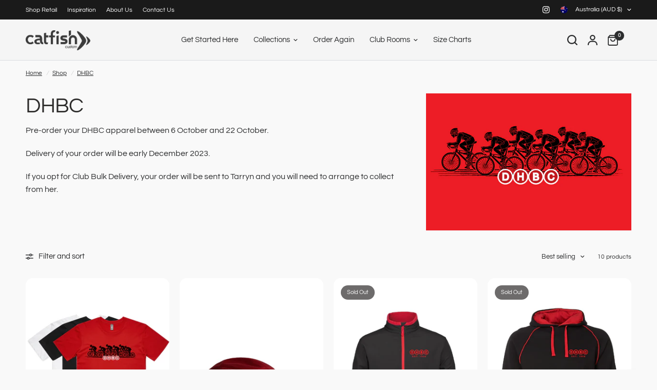

--- FILE ---
content_type: text/css
request_url: https://www.catfishdesigns.com.au/cdn/shop/t/14/assets/breadcrumbs.css?v=163464981376760254681730935615
body_size: -348
content:
.breadcrumbs{padding:0 15px;max-width:var(--grid-width-row, 1380px);margin-left:auto;margin-right:auto}@media only screen and (min-width: 768px){.breadcrumbs{padding:0 50px}}.breadcrumbs-section+.product-section .thb-product-detail{margin-top:0}.breadcrumbs-section+.section-template-header .template-header{padding-top:15px}.breadcrumbs-section scroll-shadow{width:100%}.breadcrumbs{font-size:.75rem;overflow-x:scroll;padding:15px 0;display:inline-flex;width:100%;white-space:nowrap;max-width:100vw;text-align:left;scrollbar-width:none}@media only screen and (min-width: 768px){.breadcrumbs{padding:15px 0;overflow-x:hidden}}.breadcrumbs::-webkit-scrollbar{display:none}.breadcrumbs i{opacity:.2;display:inline-block;margin:0 8px}.breadcrumbs a{text-decoration:underline;text-underline-offset:3px}
/*# sourceMappingURL=/cdn/shop/t/14/assets/breadcrumbs.css.map?v=163464981376760254681730935615 */


--- FILE ---
content_type: text/javascript
request_url: https://limits.minmaxify.com/catfishdesigns.myshopify.com?v=135&r=20250703050923
body_size: 12005
content:
!function(e){if(!e.minMaxify&&-1==location.href.indexOf("checkout.shopify")){var i=e.minMaxifyContext||{},n=e.minMaxify={shop:"catfishdesigns.myshopify.com",cart:null,cartLoadTryCount:0,customer:i.customer,feedback:function(e){if(0!=t.search(/\/(account|password|checkouts|cache|pages|\d+\/)/)){var i=new XMLHttpRequest;i.open("POST","https://app.minmaxify.com/report"),i.send(location.protocol+"//"+n.shop+t+"\n"+e)}},guarded:function(e,i){return function(){try{var t=i&&i.apply(this,arguments),a=e.apply(this,arguments);return i?a||t:a}catch(e){console.error(e);var o=e.toString();-1==o.indexOf("Maximum call stack")&&n.feedback("ex\n"+(e.stack||"")+"\n"+o)}}}},t=e.location.pathname;n.guarded((function(){var i,a,o,r,m,c=e.jQuery,s=e.document,l={btnCheckout:"[name=checkout],[href='/checkout'],[type=submit][value=Checkout],[onclick='window.location\\=\\'\\/checkout\\''],form[action='/checkout'] [type=submit],.checkout_button,form[action='/cart'] [type=submit].button-cart-custom,.btn-checkout,.checkout-btn,.button-checkout,.rebuy-cart__checkout-button,.gokwik-checkout,.tdf_btn_ck",lblCheckout:"[name=checkout]",btnCartQtyAdjust:".cart-item-decrease,.cart-item-increase,.js--qty-adjuster,.js-qty__adjust,.minmaxify-quantity-button,.numberUpDown > *,.cart-item button.adjust,.cart-wrapper .quantity-selector__button,.cart .product-qty > .items,.cart__row [type=button],.cart-item-quantity button.adjust,.cart_items .js-change-quantity,.ajaxcart__qty-adjust,.cart-table-quantity button",divCheckout:".additional-checkout-buttons,.dynamic-checkout__content,.cart__additional_checkout,.additional_checkout_buttons,.paypal-button-context-iframe,.additional-checkout-button--apple-pay,.additional-checkout-button--google-pay",divDynaCheckout:"div.shopify-payment-button,.shopify-payment-button > div,#gokwik-buy-now",fldMin:"",fldQty:"input[name=quantity]",fldCartQty:"input[name^='updates['],.cart__qty-input,[data-cart-item-quantity]",btnCartDrawer:"a[href='/cart'],.js-drawer-open-right",btnUpdate:"[type=submit][name=update],.cart .btn-update"},d=0,h={name:""},u=2e4,p={NOT_VALID_MSG:"Order not valid",CART_UPDATE_MSG:"Cart needs to be updated",CART_AUTO_UPDATE:"Quantities have been changed, press OK to validate the cart.",CART_UPDATE_MSG2:'Cart contents have changed, you must click "Update cart" before proceeding.',VERIFYING_MSG:"Verifying",VERIFYING_EXPANDED:"Please wait while we verify your cart.",PREVENT_CART_UPD_MSG:"\n\n"};function b(){return(new Date).getTime()}Object.assign;function y(e,i){try{setTimeout(e,i||0)}catch(n){i||e()}}function g(e){return e?"string"==typeof e?s.querySelectorAll(e):e.nodeType?[e]:e:[]}function f(e,i){var n,t=g(e);if(t&&i)for(n=0;n<t.length;++n)i(t[n]);return t}function x(e,i){var n=e&&s.querySelector(e);if(n)return i?"string"==typeof i?n[i]:i(n):n}function v(e,i){if(c)return c(e).trigger(i);f(e,(function(e){e[i]()}))}function S(e,i,n){try{if(c)return c(e).on(i,n)}catch(e){}f(e,(function(e){e.addEventListener(i,n)}))}function k(e,i){try{var n=s.createElement("template");n.innerHTML=e;var t=n.content.childNodes;if(t){if(!i)return t[0];for(;t.length;)i.appendChild(t[0]);return 1}}catch(e){console.error(e)}}function M(e){var i=e.target;try{return(i.closest||i.matches).bind(i)}catch(e){}}function C(){}n.showMessage=function(e){if(W())return(n.closePopup||C)(),!0;var i=O.messages||O.getMessages();if(++d,e&&(n.prevented=b()),!n.showPopup||!n.showPopup(i[0],i.slice(1))){for(var t="",a=0;a<i.length;++a)t+=i[a]+"\n";alert(t),o&&v(l.btnUpdate,"click")}return e&&(e.stopImmediatePropagation&&e.stopImmediatePropagation(),e.stopPropagation&&e.stopPropagation(),e.preventDefault&&e.preventDefault()),!1};var _="top: 0; left: 0; width: 100%; height: 100%; position: fixed;",w=".minmaxify-p-bg {"+_+" z-index: 2147483641; overflow: hidden; background: #0B0B0BCC; opacity: 0.2;} .minmaxify-p-bg.minmaxify-a {transition: opacity 0.15s ease-out; opacity: 1; display: block;} .minmaxify-p-wrap {"+_+' display: table; z-index: 2147483642; outline: none !important; pointer-events: none;} .minmaxify-p-wrap > div {display: table-cell; vertical-align: middle;} .minmaxify-dlg {padding:0px; border: 0px;} .minmaxify-dlg::backdrop {background:#0B0B0BBB;} .minmaxify-p {opacity: .5; color: black; background-color: white; padding: 18px; max-width: 500px; margin: 18px auto; width: calc(100% - 36px); pointer-events: auto; border: solid white 1px; overflow: auto; max-height: 95vh;} dialog > .minmaxify-p {margin:auto; width:100%;} .minmaxify-p.minmaxify-a {opacity: 1; transition: all 0.25s ease-in; border-width: 0px;} .minmaxify-ok {display: inline-block; padding: 8px 20px; margin: 0; line-height: 1.42; text-decoration: none; text-align: center; vertical-align: middle; white-space: nowrap; border: 1px solid transparent; border-radius: 2px; font-family: "Montserrat","Helvetica Neue",sans-serif; font-weight: 400;font-size: 14px;text-transform: uppercase;transition:background-color 0.2s ease-out;background-color: #528ec1; color: white; min-width: unset;} .minmaxify-ok:after {content: "OK";} .minmaxify-close {font-style: normal; font-size: 28px; font-family: monospace; overflow: visible; background: transparent; border: 0; appearance: none; display: block; outline: none; padding: 0px; box-shadow: none; margin: -10px -5px 0 0; opacity: .65;} .minmaxify-p button {user-select: none; cursor: pointer; float:right; width: unset;} .minmaxify-close:hover, .minmaxify-close:focus {opacity: 1;} .minmaxify-p ul {padding-left: 2rem; margin-bottom: 2rem;}';function T(e){if(p.locales){var i=(p.locales[n.locale]||{})[e];if(void 0!==i)return i}return p[e]}var P,L={messages:[T("VERIFYING_EXPANDED")],equalTo:function(e){return this===e}},O=L;function R(e){return i?i.getItemLimits(n,e):{}}function G(){return i}function W(){return O.isOk&&!o&&G()||"force"==O.isOk||a}function A(){location.pathname!=t&&(t=location.pathname);try{if(G()&&!a){!function(){var e=n.cart&&n.cart.items;if(!e)return;f(l.fldCartQty,(function(i){for(var n=0;n<e.length;++n){var t=e[n],a=i.dataset;if(t.key==a.lineId||i.id&&-1!=i.id.search(new RegExp("updates(_large)?_"+t.id,"i"))||(a.cartLine||a.index)==n+1){var o=R(t);o.min>1&&!o.combine&&(i.min=o.min),o.max&&(i.max=o.max),o.multiple&&!o.combine&&(i.step=o.multiple);break}}}))}(),f(l.divDynaCheckout,(function(e){e.style.display="none"}));var i=function(i){var n,a;if(!n){if(!a)try{a=decodeURIComponent(t||location.href||"")}catch(e){a=""}if(!((a=a.split("/")).length>2&&"products"==a[a.length-2]))return;n=a[a.length-1]}var o=(e.ShopifyAnalytics||{}).meta||{},r={handle:n,sku:""},m=o.product,c=o.selectedVariantId;if(!m){var s=x("#ProductJson-product-template");if(s)try{m=s._product||JSON.parse(s.dataset.product||s.textContent)}catch(e){}}if(m){r.product_description=m.description,r.product_type=m.type,r.vendor=m.vendor,r.price=m.price,r.product_title=m.title,r.product_id=m.id;var l=m.variants||[],d=l.length;if(c||1==d)for(var h=0;h<d;++h){var u=l[h];if(1==d||u.id==c){r.variant_title=u.public_title,r.sku=u.sku,r.grams=u.weight,r.price=u.price||m.price,r.variant_id=u.id,r.name=u.name,r.product_title||(r.product_title=u.name);break}}}return r}();if(i){var o=x(l.fldQty);!function(i,n){function t(e,i){if(arguments.length<2)return n.getAttribute(e);null==i?n.removeAttribute(e):n.setAttribute(e,i)}var a=i.max||void 0,o=i.multiple,r=i.min;if((e.minmaxifyDisplayProductLimit||C)(i),n){var m=t("mm-max"),c=t("mm-step"),s=t("mm-min"),l=parseInt(n.max),d=parseInt(n.step),h=parseInt(n.min);stockMax=parseInt(t("mm-stock-max")),val=parseInt(n.value),(r!=s||r>h)&&((s?val==s||val==h:!val||val<r)&&(n.value=r),!i.combine&&r>1?t("min",r):s&&t("min",1),t("mm-min",r)),isNaN(stockMax)&&!m&&(stockMax=parseInt(t("data-max-quantity")||t("max")),t("mm-stock-max",stockMax)),!isNaN(stockMax)&&a&&a>stockMax&&(a=stockMax),(a!=m||isNaN(l)||l>a)&&(a?t("max",a):m&&t("max",null),t("mm-max",a)),(o!=c||o>1&&d!=o)&&(i.combine?c&&t("step",null):t("step",o),t("mm-step",o))}}(R(i),o)}}}catch(e){console.error(e)}return B(),E(),!0}function B(e,i,n){f(l.lblCheckout,(function(t){var a=null===e?t.minMaxifySavedLabel:e;t.minMaxifySavedLabel||(t.minMaxifySavedLabel=t.value||(t.innerText||t.textContent||"").trim()),void 0!==a&&(t.value=a,t.textContent&&!t.childElementCount&&(t.textContent=a));var o=t.classList;o&&i&&o.add(i),o&&n&&o.remove(n)}))}function I(e){"start"==e?(B(T("VERIFYING_MSG"),"btn--loading"),r||(r=b(),u&&y((function(){r&&b()-r>=u&&(N()&&n.feedback("sv"),O={isOk:"force"},I("stop"))}),u))):"stop"==e?(B(O.isOk?null:T("NOT_VALID_MSG"),0,"btn--loading"),r=0,(n.popupShown||C)()&&y(n.showMessage)):"changed"==e&&B(T("CART_UPDATE_MSG")),E()}function E(){f(l.divCheckout,(function(e){var i=e.style;W()?e.mm_hidden&&(i.display=e.mm_hidden,e.mm_hidden=!1):"none"!=i.display&&(e.mm_hidden=i.display||"block",i.display="none")})),(e.minmaxifyDisplayCartLimits||C)(!a&&O,o)}function j(e){var i=M(e);if(i){if(i(l.btnCheckout))return n.showMessage(e);i(l.btnCartQtyAdjust)&&n.onChange(e)}}function D(t){null==n.cart&&(n.cart=(e.Shopify||{}).cart||null);var a=n.cart&&n.cart.item_count&&(t||!d&&N());(A()||a||t)&&(G()&&n.cart?(O=i.validateCart(n),I("stop"),a&&(P&&!O.isOk&&!O.equalTo(P)&&s.body?n.showMessage():!d&&N()&&y(n.showMessage,100)),P=O):(O=L,I("start"),n.cart||Q()))}function N(){let e=t.length-5;return e<4&&t.indexOf("/cart")==e}function q(e,i,t,a){if(i&&"function"==typeof i.search&&4==e.readyState&&"blob"!=e.responseType){var r,m;try{if(200!=e.status)"POST"==t&&-1!=i.search(/\/cart(\/update|\/change|\/clear|\.js)/)&&(422==e.status?Q():o&&(o=!1,D()));else{if("GET"==t&&-1!=i.search(/\/cart($|\.js|\.json|\?view=)/)&&-1==i.search(/\d\d\d/))return;var c=(r=e.response||e.responseText||"").indexOf&&r.indexOf("{")||0;-1!=i.search(/\/cart(\/update|\/change|\/clear|\.js)/)||"/cart"==i&&0==c?(-1!=i.indexOf("callback=")&&r.substring&&(r=r.substring(c,r.length-1)),m=n.handleCartUpdate(r,-1!=i.indexOf("cart.js")?"get":"update",a)):-1!=i.indexOf("/cart/add")?m=n.handleCartUpdate(r,"add",a):"GET"!=t||N()&&"/cart"!=i||(D(),m=1)}}catch(e){if(!r||0==e.toString().indexOf("SyntaxError"))return;console.error(e),n.feedback("ex\n"+(e.stack||"")+"\n"+e.toString()+"\n"+i)}m&&U()}}function U(){for(var e=500;e<=2e3;e+=500)y(A,e)}function Q(){var e=new XMLHttpRequest,i="/cart.js?_="+b();e.open("GET",i),e.mmUrl=null,e.onreadystatechange=function(){q(e,i)},e.send(),y((function(){null==n.cart&&n.cartLoadTryCount++<60&&Q()}),5e3+500*n.cartLoadTryCount)}n.getLimitsFor=R,n.checkLimits=W,n.onChange=n.guarded((function(){I("changed"),o=!0,O=N()&&x(l.btnUpdate)?{messages:[T("CART_AUTO_UPDATE")]}:{messages:[T("CART_UPDATE_MSG2")]},E()})),e.getLimits=D,e.mmIsEnabled=W,n.handleCartUpdate=function(e,i,t){"string"==typeof e&&(e=JSON.parse(e));var a="get"==i&&JSON.stringify(e);if("get"!=i||m!=a){if("update"==i)n.cart=e;else if("add"!=i){if(t&&!e.item_count&&n.cart)return;n.cart=e}else{var r=e.items||[e];e=n.cart;for(var c=0;c<r.length;++c){var s=r[c];e&&e.items||(e=n.cart={total_price:0,total_weight:0,items:[],item_count:0}),e.total_price+=s.line_price,e.total_weight+=s.grams*s.quantity,e.item_count+=s.quantity;for(var l=0;l<e.items.length;++l){var d=e.items[l];if(d.id==s.id){e.total_price-=d.line_price,e.total_weight-=d.grams*d.quantity,e.item_count-=d.quantity,e.items[l]=s,s=0;break}}s&&e.items.unshift(s)}e.items=e.items.filter((function(e){return e.quantity>0})),a=JSON.stringify(e)}return m=a,o=!1,D(!0),1}if(!O.isOk)return A(),1};var F,J=e.XMLHttpRequest.prototype,K=J.open,H=J.send;function V(){c||(c=e.jQuery);var i=e.Shopify||{},t=i.shop||location.host;if(h=i.theme||h,a=!1,t==n.shop){var r;n.locale=i.locale,A(),function(e,i,t,a){f(e,(function(e){if(!e["mmBound_"+i]){e["mmBound_"+i]=!0;var o=e["on"+i];o&&a?e["on"+i]=n.guarded((function(e){!1!==t()?o.apply(this,arguments):e.preventDefault()})):S(e,i,n.guarded(t))}}))}(l.btnCartDrawer,"click",U),n.showPopup||k('<style type="text/css" minmaxify>'+w+"</style>",s.head)&&(n.showPopup=function(e,i){for(var t='<button title="Close (Esc)" type="button" class="minmaxify-close" aria-label="Close">&times;</button>'+e.replace(new RegExp("\n","g"),"<br/>")+"<ul>",a=0;a<i.length;++a){var o=i[a];o&&(t+="<li>"+o+"</li>")}t+='</ul><div><button class="minmaxify-ok"></button><div style="display:table;clear:both;"></div></div>';var m=x("div.minmaxify-p");if(m)m.innerHTML=t,r&&!r.open&&r.showModal();else{var c=s.body;(r=s.createElement("dialog")).showModal?(r.className="minmaxify-dlg",r.innerHTML="<div class='minmaxify-p minmaxify-a'>"+t+"</div>",c.appendChild(r),r.showModal(),S(r,"click",(function(e){var i=M(e);i&&!i(".minmaxify-p")&&n.closePopup()}))):(r=0,c.insertBefore(k("<div class='minmaxify-p-bg'></div>"),c.firstChild),c.insertBefore(k("<div class='minmaxify-p-wrap'><div><div role='dialog' aria-modal='true' aria-live='assertive' tabindex='1' class='minmaxify-p'>"+t+"</div></div></div>"),c.firstChild),y(f.bind(n,".minmaxify-p-bg, .minmaxify-p",(function(e){e.classList.add("minmaxify-a")}))))}return S(".minmaxify-ok","click",(function(){n.closePopup(1)})),S(".minmaxify-close, .minmaxify-p-bg","click",(function(){n.closePopup()})),1},n.closePopup=function(e){r?r.close():f(".minmaxify-p-wrap, .minmaxify-p-bg",(function(e){e.parentNode.removeChild(e)})),o&&e&&v(l.btnUpdate,"click")},n.popupShown=function(){return r?r.open:g("div.minmaxify-p").length},s.addEventListener("keyup",(function(e){27===e.keyCode&&n.closePopup()}))),X();var m=document.getElementsByTagName("script");for(let e=0;e<m.length;++e){var d=m[e];d.src&&-1!=d.src.indexOf("trekkie.storefront")&&!d.minMaxify&&(d.minMaxify=1,d.addEventListener("load",X))}}else a=!0}function X(){var i=e.trekkie||(e.ShopifyAnalytics||{}).lib||{},t=i.track;t&&!t.minMaxify&&(i.track=function(e){return"Viewed Product Variant"==e&&y(A),t.apply(this,arguments)},i.track.minMaxify=1,i.ready&&(i.ready=n.guarded(D,i.ready)));var a=e.subscribe;"function"!=typeof a||a.mm_quTracked||(a.mm_quTracked=1,a("quantity-update",n.guarded(A)))}n.initCartValidator=n.guarded((function(e){i||(i=e,a||D(!0))})),J.open=function(e,i,n,t,a){return this.mmMethod=e,this.mmUrl=i,K.apply(this,arguments)},J.send=function(e){var i=this;return i.addEventListener?i.addEventListener("readystatechange",(function(e){q(i,i.mmUrl,i.mmMethod)})):i.onreadystatechange=n.guarded((function(){q(i,i.mmUrl)}),i.onreadystatechange),H.apply(i,arguments)},(F=e.fetch)&&!F.minMaxify&&(e.fetch=function(e,i){var t,a=(i||e||{}).method||"GET";return t=F.apply(this,arguments),-1!=(e=((e||{}).url||e||"").toString()).search(/\/cart(\/|\.js)/)&&(t=t.then((function(i){try{var t=n.guarded((function(n){i.readyState=4,i.responseText=n,q(i,e,a,!0)}));i.ok?i.clone().text().then(t):t()}catch(e){}return i}))),t},e.fetch.minMaxify=1),e.addEventListener("mousedown",n.guarded(j),!0);try{e.addEventListener("touchstart",n.guarded(j),{capture:!0,passive:!1})}catch(e){}e.addEventListener("click",n.guarded(j),!0),e.addEventListener("keydown",n.guarded((function(e){var i=e.key,t=M(e);t&&t(l.fldCartQty)&&(i>=0&&i<=9||-1!=["Delete","Backspace"].indexOf(i))&&n.onChange(e)}))),e.addEventListener("change",n.guarded((function(e){var i=M(e);i&&i(l.fldCartQty)&&n.onChange(e)}))),s.addEventListener("DOMContentLoaded",n.guarded((function(){V(),a||(N()&&y(D),(e.booster||e.BoosterApps)&&c&&c.fn.ajaxSuccess&&c(s).ajaxSuccess((function(e,i,n){n&&q(i,n.url,n.type)})))}))),V()}))()}}(window),function(){function e(e,i,n,t){this.cart=i||{},this.opt=e,this.customer=n,this.messages=[],this.locale=t&&t.toLowerCase()}e.prototype={recalculate:function(e){this.isOk=!0,this.messages=!e&&[],this.isApplicable()&&(this._calcWeights(),this.addMsg("INTRO_MSG"),this._doSubtotal(),this._doItems(),this._doQtyTotals(),this._doWeight())},getMessages:function(){return this.messages||this.recalculate(),this.messages},isApplicable:function(){var e=this.cart._subtotal=Number(this.cart.total_price||0)/100,i=this.opt.overridesubtotal;if(!(i>0&&e>i)){for(var n=0,t=this.cart.items||[],a=0;a<t.length;a++)n+=Number(t[a].quantity);return this.cart._totalQuantity=n,1}},addMsg:function(e,i){if(!this.messages)return;const n=this.opt.messages;var t=n[e];if(n.locales&&this.locale){var a=(n.locales[this.locale]||{})[e];void 0!==a&&(t=a)}t&&(t=this._fmtMsg(unescape(t),i)),this.messages.push(t)},equalTo:function(e){if(this.isOk!==e.isOk)return!1;var i=this.getMessages(),n=e.messages||e.getMessages&&e.getMessages()||[];if(i.length!=n.length)return!1;for(var t=0;t<i.length;++t)if(i[t]!==n[t])return!1;return!0},_calcWeights:function(){this.weightUnit=this.opt.weightUnit||"g";var e=i[this.weightUnit]||1,n=this.cart.items;if(n)for(var t=0;t<n.length;t++){var a=n[t];a._weight=Math.round(Number(a.grams||0)*e*a.quantity*100)/100}this.cart._totalWeight=Math.round(Number(this.cart.total_weight||0)*e*100)/100},_doSubtotal:function(){var e=this.cart._subtotal,i=this.opt.minorder,n=this.opt.maxorder;e<i&&(this.addMsg("MIN_SUBTOTAL_MSG"),this.isOk=!1),n>0&&e>n&&(this.addMsg("MAX_SUBTOTAL_MSG"),this.isOk=!1)},_doWeight:function(){var e=this.cart._totalWeight,i=this.opt.weightmin,n=this.opt.weightmax;e<i&&(this.addMsg("MIN_WEIGHT_MSG"),this.isOk=!1),n>0&&e>n&&(this.addMsg("MAX_WEIGHT_MSG"),this.isOk=!1)},checkGenericLimit:function(e,i,n){if(!(e.quantity<i.min&&(this.addGenericError("MIN",e,i,n),n)||i.max&&e.quantity>i.max&&(this.addGenericError("MAX",e,i,n),n)||i.multiple>1&&e.quantity%i.multiple>0&&(this.addGenericError("MULT",e,i,n),n))){var t=e.line_price/100;void 0!==i.minAmt&&t<i.minAmt&&(this.addGenericError("MIN_SUBTOTAL",e,i,n),n)||i.maxAmt&&t>i.maxAmt&&this.addGenericError("MAX_SUBTOTAL",e,i,n)}},addGenericError:function(e,i,n,t){var a={item:i};t?(e="PROD_"+e+"_MSG",a.itemLimit=n,a.refItem=t):(e="GROUP_"+e+"_MSG",a.groupLimit=n),this.addMsg(e,a),this.isOk=!1},_buildLimitMaps:function(){var e=this.opt,i=e.items||[];e.bySKU={},e.byId={},e.byHandle={};for(var n=0;n<i.length;++n){var t=i[n];t.sku?e.bySKU[t.sku]=t:(t.h&&(e.byHandle[t.h]=t),t.id&&(e.byId[t.id]=t))}},_doItems:function(){var e,i=this.cart.items||[],n={},t={},a=this.opt;a.byHandle||this._buildLimitMaps(),(a.itemmin||a.itemmax||a.itemmult)&&(e={min:a.itemmin,max:a.itemmax,multiple:a.itemmult});for(var o=0;o<i.length;o++){var r=i[o],m=this.getCartItemKey(r),c=n[m],s=t[r.handle];c?(c.quantity+=r.quantity,c.line_price+=r.line_price,c._weight+=r._weight):c=n[m]={ref:r,quantity:r.quantity,line_price:r.line_price,grams:r.grams,_weight:r._weight,limit:this._getIndividualItemLimit(r)},s?(s.quantity+=r.quantity,s.line_price+=r.line_price,s._weight+=r._weight):s=t[r.handle]={ref:r,quantity:r.quantity,line_price:r.line_price,grams:r.grams,_weight:r._weight},s.limit&&s.limit.combine||(s.limit=c.limit)}for(var l in n){if(r=n[l])((d=r.limit||r.limitRule)?!d.combine:e)&&this.checkGenericLimit(r,d||e,r.ref)}for(var l in t){var d;if(r=t[l])(d=r.limit||r.limitRule)&&d.combine&&this.checkGenericLimit(r,d,r.ref)}},getCartItemKey:function(e){var i=e.handle;return i+=e.sku||e.variant_id},getCartItemIds:function(e){var i={handle:e.handle||"",product_id:e.product_id,sku:e.sku},n=i.handle.indexOf(" ");return n>0&&(i.sku=i.handle.substring(n+1),i.handle=i.handle.substring(0,n)),i},_getIndividualItemLimit:function(e){var i=this.opt,n=this.getCartItemIds(e);return i.bySKU[n.sku]||i.byId[n.product_id]||i.byHandle[n.handle]},getItemLimit:function(e){var i=this.opt;if(!i)return{};void 0===i.byHandle&&this._buildLimitMaps();var n=this._getIndividualItemLimit(e);return n||(n={min:i.itemmin,max:i.itemmax,multiple:i.itemmult}),n},calcItemLimit:function(e){var i=this.getItemLimit(e);(i={max:i.max||0,multiple:i.multiple||1,min:i.min,combine:i.combine}).min||(i.min=i.multiple);var n=this.opt.maxtotalitems||0;return(!i.max||n&&n<i.max)&&(i.max=n),i},_doQtyTotals:function(){var e=this.opt.maxtotalitems,i=this.opt.mintotalitems,n=this.opt.multtotalitems,t=this.cart._totalQuantity;0!=e&&t>e&&(this.addMsg("TOTAL_ITEMS_MAX_MSG"),this.isOk=!1),t<i&&(this.addMsg("TOTAL_ITEMS_MIN_MSG"),this.isOk=!1),n>1&&t%n>0&&(this.addMsg("TOTAL_ITEMS_MULT_MSG"),this.isOk=!1)},_fmtMsg:function(e,i){var n,t,a,o=this;return e.replace(/\{\{\s*(.*?)\s*\}\}/g,(function(e,r){try{n||(n=o._getContextMsgVariables(i)||{});var m=n[r];return void 0!==m?m:t||(t=n,o._setGeneralMsgVariables(t),void 0===(m=t[r]))?(a||(a=o._makeEvalFunc(n)),a(r)):m}catch(e){return'"'+e.message+'"'}}))},formatMoney:function(e){var i=this.opt.moneyFormat;if(void 0!==i){try{e=e.toLocaleString()}catch(e){}i&&(e=i.replace(/{{\s*amount[a-z_]*\s*}}/,e))}return e},_getContextMsgVariables(e){if(e){var i,n;if(e.itemLimit){var t=e.item,a=e.refItem||t,o=e.itemLimit;i={item:a,ProductQuantity:t.quantity,ProductName:o.combine&&o.name?unescape(o.name):a.title,GroupTitle:o.title,ProductMinQuantity:o.min,ProductMaxQuantity:o.max,ProductQuantityMultiple:o.multiple},n=[["ProductAmount",Number(t.line_price)/100],["ProductMinAmount",o.minAmt],["ProductMaxAmount",o.maxAmt]]}if(e.groupLimit){t=e.item,a=e.refItem||t,o=e.groupLimit;i={item:a,GroupQuantity:t.quantity,GroupTitle:o.title,GroupMinQuantity:o.min,GroupMaxQuantity:o.max,GroupQuantityMultiple:o.multiple},n=[["GroupAmount",Number(t.line_price)/100],["GroupMinAmount",o.minAmt],["GroupMaxAmount",o.maxAmt]]}if(i){for(var r=0;r<n.length;r++){const e=n[r];isNaN(e[1])||Object.defineProperty(i,e[0],{get:this.formatMoney.bind(this,e[1])})}return i}}},_setGeneralMsgVariables:function(e){var i=this.cart,n=this.opt;e.CartWeight=i._totalWeight,e.CartMinWeight=n.weightmin,e.CartMaxWeight=n.weightmax,e.WeightUnit=this.weightUnit,e.CartQuantity=i._totalQuantity,e.CartMinQuantity=n.mintotalitems,e.CartMaxQuantity=n.maxtotalitems,e.CartQuantityMultiple=n.multtotalitems;for(var t=[["CartAmount",i._subtotal],["CartMinAmount",n.minorder],["CartMaxAmount",n.maxorder]],a=0;a<t.length;a++){const i=t[a];isNaN(i[1])||Object.defineProperty(e,i[0],{get:this.formatMoney.bind(this,i[1])})}},_makeEvalFunc:function(e){return new Function("_expr","with(this) return eval(_expr)").bind(e)}};var i={g:1,kg:.001,lb:.00220462,oz:.03527396},n={messages:{INTRO_MSG:"Cannot place order, conditions not met: \n\n",PROD_MIN_MSG:"{{ProductName}}: Must have at least {{ProductMinQuantity}} of this item.",PROD_MAX_MSG:"{{ProductName}}: Must have at most {{ProductMaxQuantity}} of this item.",PROD_MULT_MSG:"{{ProductName}}: Quantity must be a multiple of {{ProductQuantityMultiple}}."},items:[{id:0x926b9d70135,h:"arrow-gradient-cycle-bib-mens",name:"Arrow Gradient Cycle Bib - Men's",min:2,combine:1},{id:0x926b9d68135,h:"arrow-gradient-cycle-bib",name:"Arrow Gradient Cycle Bib - Women's",min:2,combine:1},{id:0x926b9c70135,h:"arrow-gradient-cycle-jersey-mens",name:"Arrow Gradient Cycle Jersey - Men's",min:2,combine:1},{id:0x926b9c60135,h:"arrow-gradient-cycle-jersey",name:"Arrow Gradient Cycle Jersey - Women's",min:2,combine:1},{id:0x92551948135,h:"arrow-gradient-knix",name:"Arrow Gradient Knix",min:2,combine:1},{id:0x92614908135,h:"arrow-gradient-ls-rashie",name:"Arrow Gradient Long Sleeve Rashie",min:2,combine:1},{id:0x92551ce8135,h:"arrow-gradient-one-piece",name:"Arrow Gradient One Piece",min:2,combine:1},{id:0x9255fd48135,h:"arrow-gradient-rashie",name:"Arrow Gradient Short Sleeve Rashie",min:2,combine:1},{id:0x9267eef0135,h:"arrow-gradient-sleeve-tri-suit-mens",name:"Arrow Gradient Sleeve Tri Suit - Men's",min:2,combine:1},{id:0x9248e930135,h:"arrow-gradient-sleeve-tri-suit",name:"Arrow Gradient Sleeve Tri Suit - Women's",min:2,combine:1},{id:0x926bfce8135,h:"build-your-own-supporters-tee",name:"Build your own Supporters Tee",min:10,combine:1},{id:9964989710645,h:"camo-crop",name:"Camo Crop",min:2,combine:1},{id:0x926b9de0135,h:"camo-cycle-bib-mens",name:"Camo Cycle Bib - Men's",min:2,combine:1},{id:0x926b9dd8135,h:"camo-cycle-bib",name:"Camo Cycle Bib - Women's",min:2,combine:1},{id:9964956844341,h:"camo-cycle-jersey",name:"Camo Cycle Jersey",min:2,combine:1},{id:0x926b9d00135,h:"camo-cycle-jersey-mens",name:"Camo Cycle Jersey - Men's",combine:1},{id:9964956811573,h:"camo-knix",name:"Camo Knix",min:2,combine:1},{id:0x926148d0135,h:"camo-ls-rashie",name:"Camo Long Sleeve Rashie",min:2,combine:1},{id:9964956778805,h:"camo-t-curl",name:"Camo One Piece",min:2,combine:1},{id:9964956614965,h:"camo-polo",name:"Camo Polo",min:2,combine:1},{id:0x923667e0135,h:"camo-polo-womens",name:"Camo Polo - Women's",min:2,combine:1},{id:9964956975413,h:"camo-singlet-crop",name:"Camo Singlet",min:2,combine:1},{id:0x92366728135,h:"camo-singlet-crop-womens",name:"Camo Singlet - Women's",min:2,combine:1},{id:9964956909877,h:"camo-sleeve-tri-suit",name:"Camo Sleeve Tri Suit",min:2,combine:1},{id:0x9267ef60135,h:"camo-sleeve-tri-suit-mens",name:"Camo Sleeve Tri Suit - Men's",combine:1},{id:9964956680501,h:"camo-sport-shorts",name:"Camo Sport Shorts",min:2,combine:1},{id:9964956942645,h:"camo-sports-tee",name:"Camo Sports Tee",min:2,combine:1},{id:0x92366788135,h:"camo-sports-tee-womens",name:"Camo Sports Tee - Women's",min:2,combine:1},{id:9964956713269,h:"camo-ss-rashie",name:"Camo SS Rashie",min:2,combine:1},{id:9964956582197,h:"camo-tracksuit-pants",name:"Camo Tracksuit Pants",min:2,combine:1},{id:9964956549429,h:"camo-tracksuit-top",name:"Camo Tracksuit top",min:2,combine:1},{id:9964992528693,h:"color-block-crop",name:"Color Block Crop",min:2,combine:1},{id:9964955402549,h:"colour-block-knix",name:"Color Block Knix",min:2,combine:1},{id:0x926148b8135,h:"colour-block-ls-rashie",name:"Color Block Long Sleeve Rashie",min:2,combine:1},{id:9964955271477,h:"colour-block-polo",name:"Color Block Polo",min:2,combine:1},{id:0x92366800135,h:"colour-block-polo-womens",name:"Color Block Polo - Women's",min:2,combine:1},{id:9964955566389,h:"colour-block-singlet-crop",name:"Color Block Singlet",min:2,combine:1},{id:0x92366740135,h:"colour-block-singlet-crop-womens",name:"Color Block Singlet - Women's",min:2,combine:1},{id:9964955304245,h:"colour-block-sport-shorts",name:"Color Block Sport Shorts",min:2,combine:1},{id:9964955500853,h:"colour-block-sports-tee",name:"Color Block Sports Tee",min:2,combine:1},{id:0x923667b0135,h:"colour-block-sports-tee-womens",name:"Color Block Sports Tee - Women's",min:2,combine:1},{id:9964955337013,h:"colour-block-ss-rashie",name:"Color Block SS Rashie",min:2,combine:1},{id:9964955238709,h:"colour-block-tracksuit-pants",name:"Color Block Tracksuit Pants",min:2,combine:1},{id:9964955173173,h:"colour-block-tracksuit-top",name:"Color Block Tracksuit top",min:2,combine:1},{id:0x926b9e20135,h:"colour-block-cycle-bib-mens",name:"Colour Block Cycle Bib - Men's",min:2,combine:1},{id:0x926b9e10135,h:"colour-block-cycle-bib",name:"Colour Block Cycle Bib - Women's",min:2,combine:1},{id:9964955435317,h:"colour-block-cycle-jersey",name:"Colour Block Cycle Jersey",min:2,combine:1},{id:0x926b9d40135,h:"colour-block-cycle-jersey-mens",name:"Colour Block Cycle Jersey - Men's",min:2,combine:1},{id:9964955369781,h:"colour-block-t-curl",name:"Colour Block One Piece",min:2,combine:1},{id:9964955468085,h:"colour-block-sleeve-tri-suit",name:"Colour Block Sleeve Tri Suit",min:2,combine:1},{id:0x9267ef80135,h:"colour-block-sleeve-tri-suit-mens",name:"Colour Block Sleeve Tri Suit - Men's",min:2,combine:1},{id:0x92d625d8135,h:"re-order-crop",name:"Crop - Re-Order",min:2,combine:1},{id:0x92d62528135,h:"re-order-cycle-bib-mens",name:"Cycle Bib Men's - Re-Order",min:2,combine:1},{id:0x92d62530135,h:"re-order-cycle-bib",name:"Cycle Bib Women's - Re-Order",min:2,combine:1},{id:0x92d62538135,h:"re-order-cycle-jersey-mens",name:"Cycle Jersey Men's - Re-Order",min:2,combine:1},{id:0x92d62580135,h:"re-order-cycle-jersey",name:"Cycle Jersey Women's - Re-Order",min:2,combine:1},{id:9964992889141,h:"diagonal-crop",name:"Diagonal Crop",min:2,combine:1},{id:0x926b9df8135,h:"diagonal-cycle-bib-mens",name:"Diagonal Cycle Bib - Men's",min:2,combine:1},{id:0x926b9df0135,h:"diagonal-cycle-bib",name:"Diagonal Cycle Bib - Women's",min:2,combine:1},{id:9964956385589,h:"diagonal-cycle-jersey",name:"Diagonal Cycle Jersey",min:2,combine:1},{id:0x926b9d10135,h:"diagonal-cycle-jersey-mens",name:"Diagonal Cycle Jersey - Men's",min:2,combine:1},{id:9964956352821,h:"diagonal-knix",name:"Diagonal Knix",min:2,combine:1},{id:0x926148c8135,h:"diagonal-ls-rashie",name:"Diagonal Long Sleeve Rashie",min:2,combine:1},{id:9964956320053,h:"diagonal-t-curl",name:"Diagonal One Piece",min:2,combine:1},{id:9964956221749,h:"diagonal-polo",name:"Diagonal Polo",min:2,combine:1},{id:0x923667f0135,h:"diagonal-polo-womens",name:"Diagonal Polo - Women's",min:2,combine:1},{id:9964956483893,h:"diagonal-singlet-crop",name:"Diagonal Singlet",min:2,combine:1},{id:0x92366730135,h:"diagonal-singlet-crop-womens",name:"Diagonal Singlet - Women's",min:2,combine:1},{id:9964956418357,h:"diagonal-sleeve-tri-suit",name:"Diagonal Sleeve Tri Suit",min:2,combine:1},{id:0x9267ef68135,h:"diagonal-sleeve-tri-suit-mens",name:"Diagonal Sleeve Tri Suit - Men's",min:2,combine:1},{id:9964956254517,h:"diagonal-sport-shorts",name:"Diagonal Sport Shorts",min:2,combine:1},{id:9964956451125,h:"diagonal-sports-tee",name:"Diagonal Sports Tee",min:2,combine:1},{id:0x923667a0135,h:"diagonal-sports-tee-womens",name:"Diagonal Sports Tee - Women's",min:2,combine:1},{id:9964956287285,h:"diagonal-ss-rashie",name:"Diagonal SS Rashie",min:2,combine:1},{id:9964956156213,h:"diagonal-tracksuit-pants",name:"Diagonal Tracksuit Pants",min:2,combine:1},{id:9964956123445,h:"diagonal-tracksuit-top",name:"Diagonal Tracksuit top",min:2,combine:1},{id:9964993315125,h:"flash-crop",name:"Flash Crop",min:2,combine:1},{id:0x926b9d98135,h:"flash-cycle-bib-mens",name:"Flash Cycle Bib - Men's",min:2,combine:1},{id:0x926b9d90135,h:"flash-cycle-bib",name:"Flash Cycle Bib - Women's",min:2,combine:1},{id:9964958581045,h:"flash-cycle-jersey",name:"Flash Cycle Jersey",min:2,combine:1},{id:0x926b9c98135,h:"flash-cycle-jersey-mens",name:"Flash Cycle Jersey - Men's",min:2,combine:1},{id:9964958548277,h:"flash-knix",name:"Flash Knix",min:2,combine:1},{id:0x926148f8135,h:"flash-ls-rashie",name:"Flash Long Sleeve Rashie",min:2,combine:1},{id:9964958482741,h:"flash-t-curl",name:"Flash One Piece",min:2,combine:1},{id:9964958384437,h:"flash-polo",name:"Flash Polo - Men's",min:2,combine:1},{id:0x923667c0135,h:"flash-polo-womens",name:"Flash Polo - Women's",min:2,combine:1},{id:9964958679349,h:"flash-singlet-crop",name:"Flash Singlet - Men's",min:2,combine:1},{id:0x92366700135,h:"flash-singlet-crop-womens",name:"Flash Singlet - Women's",min:2,combine:1},{id:9964958613813,h:"flash-sleeve-tri-suit",name:"Flash Sleeve Tri Suit",min:2,combine:1},{id:0x9267ef08135,h:"flash-sleeve-tri-suit-mens",name:"Flash Sleeve Tri Suit - Men's",min:2,combine:1},{id:9964958417205,h:"flash-sport-shorts",name:"Flash Sport Shorts",min:2,combine:1},{id:9964958646581,h:"flash-sports-tee",name:"Flash Sports Tee - Men's",min:2,combine:1},{id:0x92366750135,h:"flash-sports-tee-womens",name:"Flash Sports Tee - Women's",min:2,combine:1},{id:9964958449973,h:"flash-ss-rashie",name:"Flash SS Rashie",min:2,combine:1},{id:9964958351669,h:"flash-tracksuit-pants",name:"Flash Tracksuit Pants",min:2,combine:1},{id:9964958318901,h:"flash-tracksuit-top",name:"Flash Tracksuit top",min:2,combine:1},{id:0x926b9da8135,h:"radial-cycle-bib-mens",name:"Gradient Cycle Bib - Men's",min:2,combine:1},{id:0x926b9da0135,h:"radial-cycle-bib",name:"Gradient Cycle Bib - Women's",min:2,combine:1},{id:0x926b9ca8135,h:"radial-cycle-jersey-mens",name:"Gradient Cycle Jersey - Men's",min:2,combine:1},{id:9964958187829,h:"radial-cycle-jersey",name:"Gradient Cycle Jersey - Women's",min:2,combine:1},{id:9964958155061,h:"radial-knix",name:"Gradient Knix",min:2,combine:1},{id:0x9267ef10135,h:"radial-sleeve-tri-suit-mens",name:"Gradient Sleeve Tri Suit - Men's",min:2,combine:1},{id:0x92614900135,h:"hex-gradient-ls-rashie",name:"Hex Gradient Long Sleeve Rashie",min:2,combine:1},{id:0x9255ded0135,h:"hex-gradient-one-piece",name:"Hex Gradient One Piece",min:2,combine:1},{id:0x9255fce0135,h:"hex-gradient-rashie",name:"Hex Gradient Short Sleeve Rashie",min:2,combine:1},{id:0x92d62588135,h:"re-order-knix",name:"Knix - Re-Order",min:2,combine:1},{id:9964993478965,h:"logo-placement-crop",name:"Logo Placement Crop",min:2,combine:1},{id:0x926b9e08135,h:"logo-placement-cycle-bib-mens",name:"Logo Placement Cycle Bib - Men's",min:2,combine:1},{id:0x926b9e00135,h:"logo-placement-cycle-bib",name:"Logo Placement Cycle Bib - Women's",min:2,combine:1},{id:9964955926837,h:"logo-placement-cycle-jersey",name:"Logo Placement Cycle Jersey",min:2,combine:1},{id:0x926b9d28135,h:"logo-placement-cycle-jersey-mens",name:"Logo Placement Cycle Jersey - Men's",min:2,combine:1},{id:9964955894069,h:"logo-placement-knix",name:"Logo Placement Knix",min:2,combine:1},{id:0x926148c0135,h:"logo-placement-ls-rashie",name:"Logo Placement Long Sleeve Rashie",min:2,combine:1},{id:9964955828533,h:"logo-placement-t-curl",name:"Logo Placement One Piece",min:2,combine:1},{id:9964955730229,h:"logo-placement-polo",name:"Logo Placement Polo - Men's",min:2,combine:1},{id:0x923667f8135,h:"logo-placement-polo-womens",name:"Logo Placement Polo - Women's",min:2,combine:1},{id:9964956057909,h:"logo-placement-singlet-crop",name:"Logo Placement Singlet - Men's",min:2,combine:1},{id:0x92366738135,h:"logo-placement-singlet-crop-womens",name:"Logo Placement Singlet - Women's",min:2,combine:1},{id:9964955959605,h:"logo-placement-sleeve-tri-suit",name:"Logo Placement Sleeve Tri Suit",min:2,combine:1},{id:0x9267ef78135,h:"logo-placement-sleeve-tri-suit-mens",name:"Logo Placement Sleeve Tri Suit - Men's",min:2,combine:1},{id:9964955762997,h:"logo-placement-sport-shorts",name:"Logo Placement Sport Shorts",min:2,combine:1},{id:9964956025141,h:"logo-placement-sports-tee",name:"Logo Placement Sports Tee - Men's",min:2,combine:1},{id:0x923667a8135,h:"logo-placement-sports-tee-womens",name:"Logo Placement Sports Tee - Women's",min:2,combine:1},{id:9964955795765,h:"logo-placement-ss-rashie",name:"Logo Placement SS Rashie",min:2,combine:1},{id:9964955631925,h:"logo-placement-tracksuit-pants",name:"Logo Placement Tracksuit Pants",min:2,combine:1},{id:9964955599157,h:"logo-placement-tracksuit-top",name:"Logo Placement Tracksuit top",min:2,combine:1},{id:0x92d62518135,h:"re-order-ls-rashie",name:"Long Sleeve Rashie - Re-Order",min:2,combine:1},{id:0x92d625a0135,h:"re-order-t-curl",name:"One Piece - Re-Order",min:2,combine:1},{id:0x92d625b0135,h:"re-order-polo",name:"Polo Men's - Re-Order",min:2,combine:1},{id:0x92d62548135,h:"re-order-polo-womens",name:"Polo Women's - Re-Order",min:2,combine:1},{id:0x926b9dd0135,h:"psychodelic-cycle-bib-mens",name:"Psychedelic Cycle Bib - Men's",min:2,combine:1},{id:0x926b9dc8135,h:"psychodelic-cycle-bib",name:"Psychedelic Cycle Bib - Women's",min:2,combine:1},{id:9964957335861,h:"psychodelic-cycle-jersey",name:"Psychedelic Cycle Jersey",min:2,combine:1},{id:0x926b9ce0135,h:"psychodelic-cycle-jersey-mens",name:"Psychedelic Cycle Jersey - Men's",min:2,combine:1},{id:9964957303093,h:"psychodelic-knix",name:"Psychedelic Knix",min:2,combine:1},{id:9964957270325,h:"psychodelic-t-curl",name:"Psychedelic One Piece",min:2,combine:1},{id:9964957368629,h:"psychodelic-sleeve-tri-suit",name:"Psychedelic Sleeve Tri Suit",min:2,combine:1},{id:0x9267ef30135,h:"psychodelic-sleeve-tri-suit-mens",name:"Psychedelic Sleeve Tri Suit - Men's",min:2,combine:1},{id:9964993839413,h:"psychodelic-crop",name:"Psychodelic Crop",min:2,combine:1},{id:0x926148e0135,h:"psychodelic-ls-rashie",name:"Psychodelic Long Sleeve Rashie",min:2,combine:1},{id:9964957139253,h:"psychodelic-polo",name:"Psychodelic Polo - Men's",min:2,combine:1},{id:0x923667d8135,h:"psychodelic-polo-womens",name:"Psychodelic Polo - Women's",min:2,combine:1},{id:9964957499701,h:"psychodelic-singlet-crop",name:"Psychodelic Singlet - Men's",min:2,combine:1},{id:0x92366720135,h:"psychodelic-singlet-crop-womens",name:"Psychodelic Singlet - Women's",min:2,combine:1},{id:9964957172021,h:"psychodelic-sport-shorts",name:"Psychodelic Sport Shorts",min:2,combine:1},{id:9964957401397,h:"psychodelic-sports-tee",name:"Psychodelic Sports Tee - Men's",min:2,combine:1},{id:0x92366770135,h:"psychodelic-sports-tee-womens",name:"Psychodelic Sports Tee - Women's",min:2,combine:1},{id:9964957237557,h:"psychodelic-ss-rashie",name:"Psychodelic SS Rashie",min:2,combine:1},{id:9964957106485,h:"psychodelic-tracksuit-pants",name:"Psychodelic Tracksuit Pants",min:2,combine:1},{id:9964957073717,h:"psychodelic-tracksuit-top",name:"Psychodelic Tracksuit top",min:2,combine:1},{id:9964994167093,h:"radial-crop",name:"Radial Crop",min:2,combine:1},{id:0x926148f0135,h:"radial-ls-rashie",name:"Radial Long Sleeve Rashie",min:2,combine:1},{id:9964958122293,h:"radial-t-curl",name:"Radial One Piece",min:2,combine:1},{id:9964957991221,h:"radial-polo",name:"Radial Polo - Men's",min:2,combine:1},{id:0x923667c8135,h:"radial-polo-womens",name:"Radial Polo - Women's",min:2,combine:1},{id:9964958286133,h:"radial-singlet-crop",name:"Radial Singlet - Men's",min:2,combine:1},{id:0x92366708135,h:"radial-singlet-crop-womens",name:"Radial Singlet - Women's",min:2,combine:1},{id:9964958220597,h:"radial-sleeve-tri-suit",name:"Radial Sleeve Tri Suit",min:2,combine:1},{id:9964958023989,h:"radial-sport-shorts",name:"Radial Sport Shorts",min:2,combine:1},{id:9964958253365,h:"radial-sports-tee",name:"Radial Sports Tee - Men's",min:2,combine:1},{id:0x92366760135,h:"radial-sports-tee-womens",name:"Radial Sports Tee - Women's",min:2,combine:1},{id:9964958089525,h:"radial-ss-rashie",name:"Radial SS Rashie",min:2,combine:1},{id:9964957958453,h:"radial-tracksuit-pants",name:"Radial Tracksuit Pants",min:2,combine:1},{id:9964957925685,h:"radial-tracksuit-top",name:"Radial Tracksuit top",min:2,combine:1},{id:9165691846965,h:"short-sleeve-rashie-re-order",name:"Short Sleeve Rashie - Re-order",min:2,combine:1},{id:0x92d62560135,h:"re-order-singlet-crop",name:"Singlet Men's - Re-Order",min:2,combine:1},{id:0x92d62558135,h:"re-order-singlet-crop-womens",name:"Singlet Women's - Re-Order",min:2,combine:1},{id:0x92d62540135,h:"re-order-sleeve-tri-suit-mens",name:"Sleeve Tri Suit Men's - Re-Order",min:2,combine:1},{id:0x92d62578135,h:"re-order-sleeve-tri-suit",name:"Sleeve Tri Suit Women's - Re-Order",min:2,combine:1},{id:0x92d625a8135,h:"re-order-sport-shorts",name:"Sport Shorts - Re-Order",min:2,combine:1},{id:0x92d62568135,h:"re-order-sports-tee",name:"Sports Tee Men's - Re-Order",min:2,combine:1},{id:0x92d62550135,h:"re-order-sports-tee-womens",name:"Sports Tee Women's - Re-Order",min:2,combine:1},{id:9964994330933,h:"striped-crop",name:"Striped Crop",min:2,combine:1},{id:0x926b9e30135,h:"stripped-cycle-bib-mens",name:"Striped Cycle Bib - Men's",min:2,combine:1},{id:0x926b9e28135,h:"stripped-cycle-bib",name:"Striped Cycle Bib - Women's",min:2,combine:1},{id:9964955042101,h:"stripped-cycle-jersey",name:"Striped Cycle Jersey",min:2,combine:1},{id:0x926b9d58135,h:"stripped-cycle-jersey-mens",name:"Striped Cycle Jersey - Men's",min:2,combine:1},{id:9964955009333,h:"stripped-knix",name:"Striped Knix",min:2,combine:1},{id:0x926148b0135,h:"stripped-ls-rashie",name:"Striped Long Sleeve Rashie",min:2,combine:1},{id:9964954976565,h:"stripped-t-curl",name:"Striped One Piece",min:2,combine:1},{id:9964954878261,h:"stripped-polo",name:"Striped Polo - Men's",min:2,combine:1},{id:0x92366808135,h:"stripped-polo-womens",name:"Striped Polo - Women's",min:2,combine:1},{id:9964955140405,h:"stripped-singlet-crop",name:"Striped Singlet - Men's",min:2,combine:1},{id:0x92366748135,h:"stripped-singlet-crop-womens",name:"Striped Singlet - Women's",min:2,combine:1},{id:9964955074869,h:"stripped-sleeve-tri-suit",name:"Striped Sleeve Tri Suit",min:2,combine:1},{id:0x9267ef88135,h:"stripped-sleeve-tri-suit-mens",name:"Striped Sleeve Tri Suit - Men's",min:2,combine:1},{id:9964954911029,h:"stripped-sport-shorts",name:"Striped Sport Shorts",min:2,combine:1},{id:9964955107637,h:"stripped-sports-tee",name:"Striped Sports Tee - Men's",min:2,combine:1},{id:0x923667b8135,h:"stripped-sports-tee-womens",name:"Striped Sports Tee - Women's",min:2,combine:1},{id:9964954943797,h:"stripped-ss-rashie",name:"Striped SS Rashie",min:2,combine:1},{id:9964954845493,h:"stripped-tracksuit-pants",name:"Striped Tracksuit Pants",min:2,combine:1},{id:9964954779957,h:"stripped-tracksuit-top",name:"Striped Tracksuit top",min:2,combine:1},{id:0x92d625c0135,h:"re-order-tracksuit-pants",name:"Tracksuit Pants - Re-Order",min:2,combine:1},{id:0x92d625d0135,h:"re-order-tracksuit-top",name:"Tracksuit top - Re-Order",min:2,combine:1},{id:0x926b9d80135,h:"triangle-gradient-cycle-bib-mens",name:"Triangle Gradient Cycle Bib - Men's",min:2,combine:1},{id:0x926b9d78135,h:"triangle-gradient-cycle-bib",name:"Triangle Gradient Cycle Bib - Women's",min:2,combine:1},{id:0x926b9c88135,h:"triangle-gradient-cycle-jersey-mens",name:"Triangle Gradient Cycle Jersey - Men's",min:2,combine:1},{id:0x926b9c78135,h:"triangle-gradient-cycle-jersey",name:"Triangle Gradient Cycle Jersey - Women's",min:2,combine:1},{id:0x925519a0135,h:"triangle-gradient-knix",name:"Triangle Gradient Knix",min:2,combine:1},{id:0x92614918135,h:"triangle-gradient-ls-rashie",name:"Triangle Gradient Long Sleeve Rashie",min:2,combine:1},{id:0x92551c18135,h:"triangle-gradient-one-piece",name:"Triangle Gradient One Piece",min:2,combine:1},{id:0x9255fdc0135,h:"triangle-gradient-rashie",name:"Triangle Gradient Short Sleeve Rashie",min:2,combine:1},{id:0x9267ef00135,h:"triangle-gradient-sleeve-tri-suit-mens",name:"Triangle Gradient Sleeve Tri Suit - Men's",min:2,combine:1},{id:0x9248e830135,h:"triangle-gradient-sleeve-tri-suit",name:"Triangle Gradient Sleeve Tri Suit - Women's",min:2,combine:1},{id:9964994625845,h:"wave-crop",name:"Wave Crop",min:2,combine:1},{id:0x926b9dc0135,h:"wave-cycle-bib-mens",name:"Wave Cycle Bib - Men's",min:2,combine:1},{id:0x926b9db0135,h:"wave-cycle-bib",name:"Wave Cycle Bib - Women's",min:2,combine:1},{id:9964957794613,h:"wave-cycle-jersey",name:"Wave Cycle Jersey",min:2,combine:1},{id:0x926b9cd0135,h:"wave-cycle-jersey-mens",name:"Wave Cycle Jersey - Men's",min:2,combine:1},{id:9964957761845,h:"wave-knix",name:"Wave Knix",min:2,combine:1},{id:0x926148e8135,h:"wave-ls-rashie",name:"Wave Long Sleeve Rashie",min:2,combine:1},{id:9964957729077,h:"wave-t-curl",name:"Wave One Piece",min:2,combine:1},{id:9964957598005,h:"wave-polo",name:"Wave Polo - Men's",min:2,combine:1},{id:0x923667d0135,h:"wave-polo-womens",name:"Wave Polo - Women's",min:2,combine:1},{id:9964957892917,h:"wave-singlet-crop",name:"Wave Singlet - Men's",min:2,combine:1},{id:0x92366710135,h:"wave-singlet-crop-womens",name:"Wave Singlet - Women's",min:2,combine:1},{id:9964957827381,h:"wave-sleeve-tri-suit",name:"Wave Sleeve Tri Suit",min:2,combine:1},{id:0x9267ef28135,h:"wave-sleeve-tri-suit-mens",name:"Wave Sleeve Tri Suit - Men's",min:2,combine:1},{id:9964957630773,h:"wave-sport-shorts",name:"Wave Sport Shorts",min:2,combine:1},{id:9964957860149,h:"wave-sports-tee",name:"Wave Sports Tee - Men's",min:2,combine:1},{id:0x92366768135,h:"wave-sports-tee-womens",name:"Wave Sports Tee - Women's",min:2,combine:1},{id:9964957696309,h:"wave-ss-rashie",name:"Wave SS Rashie",min:2,combine:1},{id:9964957565237,h:"wave-tracksuit-pants",name:"Wave Tracksuit Pants",min:2,combine:1},{id:9964957532469,h:"wave-tracksuit-top",name:"Wave Tracksuit top",min:2,combine:1},{id:0x93a063d8135,h:"hilton-brown-rashie",name:"Hilton Brown Short Sleeve Rashie",combine:1,min:20}],groups:[],rules:[],moneyFormat:"&lt;span class=money&gt;${{amount}}&lt;/span&gt;",weightUnit:"kg",customerTagOp:"contains"},t={apiVer:[1,1],validateCart:function(e){var i=this.instantiate(e);return i.recalculate(),i},getItemLimits:function(e,i){var n=this.instantiate(e);return n.isApplicable()?n.calcItemLimit(i):{min:1}},instantiate:function(i){return new e(n,i.cart,i.customer,i.locale)}};minMaxify.initCartValidator(t)}();